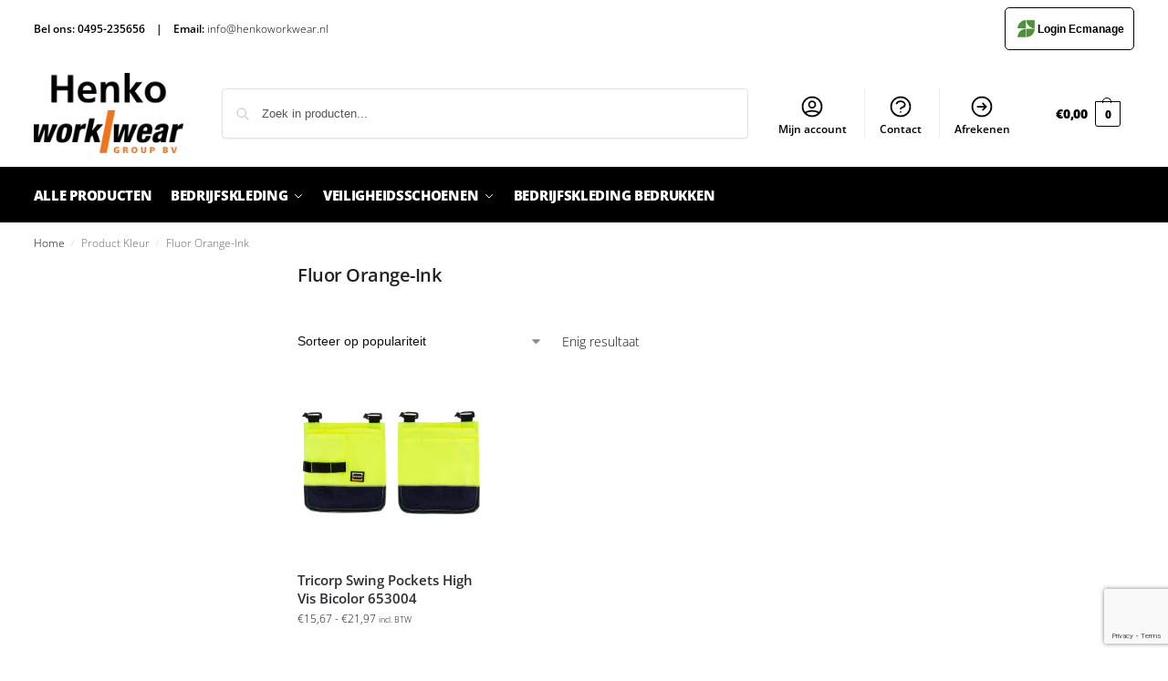

--- FILE ---
content_type: text/html; charset=utf-8
request_url: https://www.google.com/recaptcha/api2/anchor?ar=1&k=6LezNhAhAAAAAK8bEhrQXi_kpKNOODDPz8z1vMIv&co=aHR0cHM6Ly9oZW5rb3dvcmt3ZWFyLm5sOjQ0Mw..&hl=en&v=PoyoqOPhxBO7pBk68S4YbpHZ&size=invisible&anchor-ms=20000&execute-ms=30000&cb=6881hwzhfmvs
body_size: 48724
content:
<!DOCTYPE HTML><html dir="ltr" lang="en"><head><meta http-equiv="Content-Type" content="text/html; charset=UTF-8">
<meta http-equiv="X-UA-Compatible" content="IE=edge">
<title>reCAPTCHA</title>
<style type="text/css">
/* cyrillic-ext */
@font-face {
  font-family: 'Roboto';
  font-style: normal;
  font-weight: 400;
  font-stretch: 100%;
  src: url(//fonts.gstatic.com/s/roboto/v48/KFO7CnqEu92Fr1ME7kSn66aGLdTylUAMa3GUBHMdazTgWw.woff2) format('woff2');
  unicode-range: U+0460-052F, U+1C80-1C8A, U+20B4, U+2DE0-2DFF, U+A640-A69F, U+FE2E-FE2F;
}
/* cyrillic */
@font-face {
  font-family: 'Roboto';
  font-style: normal;
  font-weight: 400;
  font-stretch: 100%;
  src: url(//fonts.gstatic.com/s/roboto/v48/KFO7CnqEu92Fr1ME7kSn66aGLdTylUAMa3iUBHMdazTgWw.woff2) format('woff2');
  unicode-range: U+0301, U+0400-045F, U+0490-0491, U+04B0-04B1, U+2116;
}
/* greek-ext */
@font-face {
  font-family: 'Roboto';
  font-style: normal;
  font-weight: 400;
  font-stretch: 100%;
  src: url(//fonts.gstatic.com/s/roboto/v48/KFO7CnqEu92Fr1ME7kSn66aGLdTylUAMa3CUBHMdazTgWw.woff2) format('woff2');
  unicode-range: U+1F00-1FFF;
}
/* greek */
@font-face {
  font-family: 'Roboto';
  font-style: normal;
  font-weight: 400;
  font-stretch: 100%;
  src: url(//fonts.gstatic.com/s/roboto/v48/KFO7CnqEu92Fr1ME7kSn66aGLdTylUAMa3-UBHMdazTgWw.woff2) format('woff2');
  unicode-range: U+0370-0377, U+037A-037F, U+0384-038A, U+038C, U+038E-03A1, U+03A3-03FF;
}
/* math */
@font-face {
  font-family: 'Roboto';
  font-style: normal;
  font-weight: 400;
  font-stretch: 100%;
  src: url(//fonts.gstatic.com/s/roboto/v48/KFO7CnqEu92Fr1ME7kSn66aGLdTylUAMawCUBHMdazTgWw.woff2) format('woff2');
  unicode-range: U+0302-0303, U+0305, U+0307-0308, U+0310, U+0312, U+0315, U+031A, U+0326-0327, U+032C, U+032F-0330, U+0332-0333, U+0338, U+033A, U+0346, U+034D, U+0391-03A1, U+03A3-03A9, U+03B1-03C9, U+03D1, U+03D5-03D6, U+03F0-03F1, U+03F4-03F5, U+2016-2017, U+2034-2038, U+203C, U+2040, U+2043, U+2047, U+2050, U+2057, U+205F, U+2070-2071, U+2074-208E, U+2090-209C, U+20D0-20DC, U+20E1, U+20E5-20EF, U+2100-2112, U+2114-2115, U+2117-2121, U+2123-214F, U+2190, U+2192, U+2194-21AE, U+21B0-21E5, U+21F1-21F2, U+21F4-2211, U+2213-2214, U+2216-22FF, U+2308-230B, U+2310, U+2319, U+231C-2321, U+2336-237A, U+237C, U+2395, U+239B-23B7, U+23D0, U+23DC-23E1, U+2474-2475, U+25AF, U+25B3, U+25B7, U+25BD, U+25C1, U+25CA, U+25CC, U+25FB, U+266D-266F, U+27C0-27FF, U+2900-2AFF, U+2B0E-2B11, U+2B30-2B4C, U+2BFE, U+3030, U+FF5B, U+FF5D, U+1D400-1D7FF, U+1EE00-1EEFF;
}
/* symbols */
@font-face {
  font-family: 'Roboto';
  font-style: normal;
  font-weight: 400;
  font-stretch: 100%;
  src: url(//fonts.gstatic.com/s/roboto/v48/KFO7CnqEu92Fr1ME7kSn66aGLdTylUAMaxKUBHMdazTgWw.woff2) format('woff2');
  unicode-range: U+0001-000C, U+000E-001F, U+007F-009F, U+20DD-20E0, U+20E2-20E4, U+2150-218F, U+2190, U+2192, U+2194-2199, U+21AF, U+21E6-21F0, U+21F3, U+2218-2219, U+2299, U+22C4-22C6, U+2300-243F, U+2440-244A, U+2460-24FF, U+25A0-27BF, U+2800-28FF, U+2921-2922, U+2981, U+29BF, U+29EB, U+2B00-2BFF, U+4DC0-4DFF, U+FFF9-FFFB, U+10140-1018E, U+10190-1019C, U+101A0, U+101D0-101FD, U+102E0-102FB, U+10E60-10E7E, U+1D2C0-1D2D3, U+1D2E0-1D37F, U+1F000-1F0FF, U+1F100-1F1AD, U+1F1E6-1F1FF, U+1F30D-1F30F, U+1F315, U+1F31C, U+1F31E, U+1F320-1F32C, U+1F336, U+1F378, U+1F37D, U+1F382, U+1F393-1F39F, U+1F3A7-1F3A8, U+1F3AC-1F3AF, U+1F3C2, U+1F3C4-1F3C6, U+1F3CA-1F3CE, U+1F3D4-1F3E0, U+1F3ED, U+1F3F1-1F3F3, U+1F3F5-1F3F7, U+1F408, U+1F415, U+1F41F, U+1F426, U+1F43F, U+1F441-1F442, U+1F444, U+1F446-1F449, U+1F44C-1F44E, U+1F453, U+1F46A, U+1F47D, U+1F4A3, U+1F4B0, U+1F4B3, U+1F4B9, U+1F4BB, U+1F4BF, U+1F4C8-1F4CB, U+1F4D6, U+1F4DA, U+1F4DF, U+1F4E3-1F4E6, U+1F4EA-1F4ED, U+1F4F7, U+1F4F9-1F4FB, U+1F4FD-1F4FE, U+1F503, U+1F507-1F50B, U+1F50D, U+1F512-1F513, U+1F53E-1F54A, U+1F54F-1F5FA, U+1F610, U+1F650-1F67F, U+1F687, U+1F68D, U+1F691, U+1F694, U+1F698, U+1F6AD, U+1F6B2, U+1F6B9-1F6BA, U+1F6BC, U+1F6C6-1F6CF, U+1F6D3-1F6D7, U+1F6E0-1F6EA, U+1F6F0-1F6F3, U+1F6F7-1F6FC, U+1F700-1F7FF, U+1F800-1F80B, U+1F810-1F847, U+1F850-1F859, U+1F860-1F887, U+1F890-1F8AD, U+1F8B0-1F8BB, U+1F8C0-1F8C1, U+1F900-1F90B, U+1F93B, U+1F946, U+1F984, U+1F996, U+1F9E9, U+1FA00-1FA6F, U+1FA70-1FA7C, U+1FA80-1FA89, U+1FA8F-1FAC6, U+1FACE-1FADC, U+1FADF-1FAE9, U+1FAF0-1FAF8, U+1FB00-1FBFF;
}
/* vietnamese */
@font-face {
  font-family: 'Roboto';
  font-style: normal;
  font-weight: 400;
  font-stretch: 100%;
  src: url(//fonts.gstatic.com/s/roboto/v48/KFO7CnqEu92Fr1ME7kSn66aGLdTylUAMa3OUBHMdazTgWw.woff2) format('woff2');
  unicode-range: U+0102-0103, U+0110-0111, U+0128-0129, U+0168-0169, U+01A0-01A1, U+01AF-01B0, U+0300-0301, U+0303-0304, U+0308-0309, U+0323, U+0329, U+1EA0-1EF9, U+20AB;
}
/* latin-ext */
@font-face {
  font-family: 'Roboto';
  font-style: normal;
  font-weight: 400;
  font-stretch: 100%;
  src: url(//fonts.gstatic.com/s/roboto/v48/KFO7CnqEu92Fr1ME7kSn66aGLdTylUAMa3KUBHMdazTgWw.woff2) format('woff2');
  unicode-range: U+0100-02BA, U+02BD-02C5, U+02C7-02CC, U+02CE-02D7, U+02DD-02FF, U+0304, U+0308, U+0329, U+1D00-1DBF, U+1E00-1E9F, U+1EF2-1EFF, U+2020, U+20A0-20AB, U+20AD-20C0, U+2113, U+2C60-2C7F, U+A720-A7FF;
}
/* latin */
@font-face {
  font-family: 'Roboto';
  font-style: normal;
  font-weight: 400;
  font-stretch: 100%;
  src: url(//fonts.gstatic.com/s/roboto/v48/KFO7CnqEu92Fr1ME7kSn66aGLdTylUAMa3yUBHMdazQ.woff2) format('woff2');
  unicode-range: U+0000-00FF, U+0131, U+0152-0153, U+02BB-02BC, U+02C6, U+02DA, U+02DC, U+0304, U+0308, U+0329, U+2000-206F, U+20AC, U+2122, U+2191, U+2193, U+2212, U+2215, U+FEFF, U+FFFD;
}
/* cyrillic-ext */
@font-face {
  font-family: 'Roboto';
  font-style: normal;
  font-weight: 500;
  font-stretch: 100%;
  src: url(//fonts.gstatic.com/s/roboto/v48/KFO7CnqEu92Fr1ME7kSn66aGLdTylUAMa3GUBHMdazTgWw.woff2) format('woff2');
  unicode-range: U+0460-052F, U+1C80-1C8A, U+20B4, U+2DE0-2DFF, U+A640-A69F, U+FE2E-FE2F;
}
/* cyrillic */
@font-face {
  font-family: 'Roboto';
  font-style: normal;
  font-weight: 500;
  font-stretch: 100%;
  src: url(//fonts.gstatic.com/s/roboto/v48/KFO7CnqEu92Fr1ME7kSn66aGLdTylUAMa3iUBHMdazTgWw.woff2) format('woff2');
  unicode-range: U+0301, U+0400-045F, U+0490-0491, U+04B0-04B1, U+2116;
}
/* greek-ext */
@font-face {
  font-family: 'Roboto';
  font-style: normal;
  font-weight: 500;
  font-stretch: 100%;
  src: url(//fonts.gstatic.com/s/roboto/v48/KFO7CnqEu92Fr1ME7kSn66aGLdTylUAMa3CUBHMdazTgWw.woff2) format('woff2');
  unicode-range: U+1F00-1FFF;
}
/* greek */
@font-face {
  font-family: 'Roboto';
  font-style: normal;
  font-weight: 500;
  font-stretch: 100%;
  src: url(//fonts.gstatic.com/s/roboto/v48/KFO7CnqEu92Fr1ME7kSn66aGLdTylUAMa3-UBHMdazTgWw.woff2) format('woff2');
  unicode-range: U+0370-0377, U+037A-037F, U+0384-038A, U+038C, U+038E-03A1, U+03A3-03FF;
}
/* math */
@font-face {
  font-family: 'Roboto';
  font-style: normal;
  font-weight: 500;
  font-stretch: 100%;
  src: url(//fonts.gstatic.com/s/roboto/v48/KFO7CnqEu92Fr1ME7kSn66aGLdTylUAMawCUBHMdazTgWw.woff2) format('woff2');
  unicode-range: U+0302-0303, U+0305, U+0307-0308, U+0310, U+0312, U+0315, U+031A, U+0326-0327, U+032C, U+032F-0330, U+0332-0333, U+0338, U+033A, U+0346, U+034D, U+0391-03A1, U+03A3-03A9, U+03B1-03C9, U+03D1, U+03D5-03D6, U+03F0-03F1, U+03F4-03F5, U+2016-2017, U+2034-2038, U+203C, U+2040, U+2043, U+2047, U+2050, U+2057, U+205F, U+2070-2071, U+2074-208E, U+2090-209C, U+20D0-20DC, U+20E1, U+20E5-20EF, U+2100-2112, U+2114-2115, U+2117-2121, U+2123-214F, U+2190, U+2192, U+2194-21AE, U+21B0-21E5, U+21F1-21F2, U+21F4-2211, U+2213-2214, U+2216-22FF, U+2308-230B, U+2310, U+2319, U+231C-2321, U+2336-237A, U+237C, U+2395, U+239B-23B7, U+23D0, U+23DC-23E1, U+2474-2475, U+25AF, U+25B3, U+25B7, U+25BD, U+25C1, U+25CA, U+25CC, U+25FB, U+266D-266F, U+27C0-27FF, U+2900-2AFF, U+2B0E-2B11, U+2B30-2B4C, U+2BFE, U+3030, U+FF5B, U+FF5D, U+1D400-1D7FF, U+1EE00-1EEFF;
}
/* symbols */
@font-face {
  font-family: 'Roboto';
  font-style: normal;
  font-weight: 500;
  font-stretch: 100%;
  src: url(//fonts.gstatic.com/s/roboto/v48/KFO7CnqEu92Fr1ME7kSn66aGLdTylUAMaxKUBHMdazTgWw.woff2) format('woff2');
  unicode-range: U+0001-000C, U+000E-001F, U+007F-009F, U+20DD-20E0, U+20E2-20E4, U+2150-218F, U+2190, U+2192, U+2194-2199, U+21AF, U+21E6-21F0, U+21F3, U+2218-2219, U+2299, U+22C4-22C6, U+2300-243F, U+2440-244A, U+2460-24FF, U+25A0-27BF, U+2800-28FF, U+2921-2922, U+2981, U+29BF, U+29EB, U+2B00-2BFF, U+4DC0-4DFF, U+FFF9-FFFB, U+10140-1018E, U+10190-1019C, U+101A0, U+101D0-101FD, U+102E0-102FB, U+10E60-10E7E, U+1D2C0-1D2D3, U+1D2E0-1D37F, U+1F000-1F0FF, U+1F100-1F1AD, U+1F1E6-1F1FF, U+1F30D-1F30F, U+1F315, U+1F31C, U+1F31E, U+1F320-1F32C, U+1F336, U+1F378, U+1F37D, U+1F382, U+1F393-1F39F, U+1F3A7-1F3A8, U+1F3AC-1F3AF, U+1F3C2, U+1F3C4-1F3C6, U+1F3CA-1F3CE, U+1F3D4-1F3E0, U+1F3ED, U+1F3F1-1F3F3, U+1F3F5-1F3F7, U+1F408, U+1F415, U+1F41F, U+1F426, U+1F43F, U+1F441-1F442, U+1F444, U+1F446-1F449, U+1F44C-1F44E, U+1F453, U+1F46A, U+1F47D, U+1F4A3, U+1F4B0, U+1F4B3, U+1F4B9, U+1F4BB, U+1F4BF, U+1F4C8-1F4CB, U+1F4D6, U+1F4DA, U+1F4DF, U+1F4E3-1F4E6, U+1F4EA-1F4ED, U+1F4F7, U+1F4F9-1F4FB, U+1F4FD-1F4FE, U+1F503, U+1F507-1F50B, U+1F50D, U+1F512-1F513, U+1F53E-1F54A, U+1F54F-1F5FA, U+1F610, U+1F650-1F67F, U+1F687, U+1F68D, U+1F691, U+1F694, U+1F698, U+1F6AD, U+1F6B2, U+1F6B9-1F6BA, U+1F6BC, U+1F6C6-1F6CF, U+1F6D3-1F6D7, U+1F6E0-1F6EA, U+1F6F0-1F6F3, U+1F6F7-1F6FC, U+1F700-1F7FF, U+1F800-1F80B, U+1F810-1F847, U+1F850-1F859, U+1F860-1F887, U+1F890-1F8AD, U+1F8B0-1F8BB, U+1F8C0-1F8C1, U+1F900-1F90B, U+1F93B, U+1F946, U+1F984, U+1F996, U+1F9E9, U+1FA00-1FA6F, U+1FA70-1FA7C, U+1FA80-1FA89, U+1FA8F-1FAC6, U+1FACE-1FADC, U+1FADF-1FAE9, U+1FAF0-1FAF8, U+1FB00-1FBFF;
}
/* vietnamese */
@font-face {
  font-family: 'Roboto';
  font-style: normal;
  font-weight: 500;
  font-stretch: 100%;
  src: url(//fonts.gstatic.com/s/roboto/v48/KFO7CnqEu92Fr1ME7kSn66aGLdTylUAMa3OUBHMdazTgWw.woff2) format('woff2');
  unicode-range: U+0102-0103, U+0110-0111, U+0128-0129, U+0168-0169, U+01A0-01A1, U+01AF-01B0, U+0300-0301, U+0303-0304, U+0308-0309, U+0323, U+0329, U+1EA0-1EF9, U+20AB;
}
/* latin-ext */
@font-face {
  font-family: 'Roboto';
  font-style: normal;
  font-weight: 500;
  font-stretch: 100%;
  src: url(//fonts.gstatic.com/s/roboto/v48/KFO7CnqEu92Fr1ME7kSn66aGLdTylUAMa3KUBHMdazTgWw.woff2) format('woff2');
  unicode-range: U+0100-02BA, U+02BD-02C5, U+02C7-02CC, U+02CE-02D7, U+02DD-02FF, U+0304, U+0308, U+0329, U+1D00-1DBF, U+1E00-1E9F, U+1EF2-1EFF, U+2020, U+20A0-20AB, U+20AD-20C0, U+2113, U+2C60-2C7F, U+A720-A7FF;
}
/* latin */
@font-face {
  font-family: 'Roboto';
  font-style: normal;
  font-weight: 500;
  font-stretch: 100%;
  src: url(//fonts.gstatic.com/s/roboto/v48/KFO7CnqEu92Fr1ME7kSn66aGLdTylUAMa3yUBHMdazQ.woff2) format('woff2');
  unicode-range: U+0000-00FF, U+0131, U+0152-0153, U+02BB-02BC, U+02C6, U+02DA, U+02DC, U+0304, U+0308, U+0329, U+2000-206F, U+20AC, U+2122, U+2191, U+2193, U+2212, U+2215, U+FEFF, U+FFFD;
}
/* cyrillic-ext */
@font-face {
  font-family: 'Roboto';
  font-style: normal;
  font-weight: 900;
  font-stretch: 100%;
  src: url(//fonts.gstatic.com/s/roboto/v48/KFO7CnqEu92Fr1ME7kSn66aGLdTylUAMa3GUBHMdazTgWw.woff2) format('woff2');
  unicode-range: U+0460-052F, U+1C80-1C8A, U+20B4, U+2DE0-2DFF, U+A640-A69F, U+FE2E-FE2F;
}
/* cyrillic */
@font-face {
  font-family: 'Roboto';
  font-style: normal;
  font-weight: 900;
  font-stretch: 100%;
  src: url(//fonts.gstatic.com/s/roboto/v48/KFO7CnqEu92Fr1ME7kSn66aGLdTylUAMa3iUBHMdazTgWw.woff2) format('woff2');
  unicode-range: U+0301, U+0400-045F, U+0490-0491, U+04B0-04B1, U+2116;
}
/* greek-ext */
@font-face {
  font-family: 'Roboto';
  font-style: normal;
  font-weight: 900;
  font-stretch: 100%;
  src: url(//fonts.gstatic.com/s/roboto/v48/KFO7CnqEu92Fr1ME7kSn66aGLdTylUAMa3CUBHMdazTgWw.woff2) format('woff2');
  unicode-range: U+1F00-1FFF;
}
/* greek */
@font-face {
  font-family: 'Roboto';
  font-style: normal;
  font-weight: 900;
  font-stretch: 100%;
  src: url(//fonts.gstatic.com/s/roboto/v48/KFO7CnqEu92Fr1ME7kSn66aGLdTylUAMa3-UBHMdazTgWw.woff2) format('woff2');
  unicode-range: U+0370-0377, U+037A-037F, U+0384-038A, U+038C, U+038E-03A1, U+03A3-03FF;
}
/* math */
@font-face {
  font-family: 'Roboto';
  font-style: normal;
  font-weight: 900;
  font-stretch: 100%;
  src: url(//fonts.gstatic.com/s/roboto/v48/KFO7CnqEu92Fr1ME7kSn66aGLdTylUAMawCUBHMdazTgWw.woff2) format('woff2');
  unicode-range: U+0302-0303, U+0305, U+0307-0308, U+0310, U+0312, U+0315, U+031A, U+0326-0327, U+032C, U+032F-0330, U+0332-0333, U+0338, U+033A, U+0346, U+034D, U+0391-03A1, U+03A3-03A9, U+03B1-03C9, U+03D1, U+03D5-03D6, U+03F0-03F1, U+03F4-03F5, U+2016-2017, U+2034-2038, U+203C, U+2040, U+2043, U+2047, U+2050, U+2057, U+205F, U+2070-2071, U+2074-208E, U+2090-209C, U+20D0-20DC, U+20E1, U+20E5-20EF, U+2100-2112, U+2114-2115, U+2117-2121, U+2123-214F, U+2190, U+2192, U+2194-21AE, U+21B0-21E5, U+21F1-21F2, U+21F4-2211, U+2213-2214, U+2216-22FF, U+2308-230B, U+2310, U+2319, U+231C-2321, U+2336-237A, U+237C, U+2395, U+239B-23B7, U+23D0, U+23DC-23E1, U+2474-2475, U+25AF, U+25B3, U+25B7, U+25BD, U+25C1, U+25CA, U+25CC, U+25FB, U+266D-266F, U+27C0-27FF, U+2900-2AFF, U+2B0E-2B11, U+2B30-2B4C, U+2BFE, U+3030, U+FF5B, U+FF5D, U+1D400-1D7FF, U+1EE00-1EEFF;
}
/* symbols */
@font-face {
  font-family: 'Roboto';
  font-style: normal;
  font-weight: 900;
  font-stretch: 100%;
  src: url(//fonts.gstatic.com/s/roboto/v48/KFO7CnqEu92Fr1ME7kSn66aGLdTylUAMaxKUBHMdazTgWw.woff2) format('woff2');
  unicode-range: U+0001-000C, U+000E-001F, U+007F-009F, U+20DD-20E0, U+20E2-20E4, U+2150-218F, U+2190, U+2192, U+2194-2199, U+21AF, U+21E6-21F0, U+21F3, U+2218-2219, U+2299, U+22C4-22C6, U+2300-243F, U+2440-244A, U+2460-24FF, U+25A0-27BF, U+2800-28FF, U+2921-2922, U+2981, U+29BF, U+29EB, U+2B00-2BFF, U+4DC0-4DFF, U+FFF9-FFFB, U+10140-1018E, U+10190-1019C, U+101A0, U+101D0-101FD, U+102E0-102FB, U+10E60-10E7E, U+1D2C0-1D2D3, U+1D2E0-1D37F, U+1F000-1F0FF, U+1F100-1F1AD, U+1F1E6-1F1FF, U+1F30D-1F30F, U+1F315, U+1F31C, U+1F31E, U+1F320-1F32C, U+1F336, U+1F378, U+1F37D, U+1F382, U+1F393-1F39F, U+1F3A7-1F3A8, U+1F3AC-1F3AF, U+1F3C2, U+1F3C4-1F3C6, U+1F3CA-1F3CE, U+1F3D4-1F3E0, U+1F3ED, U+1F3F1-1F3F3, U+1F3F5-1F3F7, U+1F408, U+1F415, U+1F41F, U+1F426, U+1F43F, U+1F441-1F442, U+1F444, U+1F446-1F449, U+1F44C-1F44E, U+1F453, U+1F46A, U+1F47D, U+1F4A3, U+1F4B0, U+1F4B3, U+1F4B9, U+1F4BB, U+1F4BF, U+1F4C8-1F4CB, U+1F4D6, U+1F4DA, U+1F4DF, U+1F4E3-1F4E6, U+1F4EA-1F4ED, U+1F4F7, U+1F4F9-1F4FB, U+1F4FD-1F4FE, U+1F503, U+1F507-1F50B, U+1F50D, U+1F512-1F513, U+1F53E-1F54A, U+1F54F-1F5FA, U+1F610, U+1F650-1F67F, U+1F687, U+1F68D, U+1F691, U+1F694, U+1F698, U+1F6AD, U+1F6B2, U+1F6B9-1F6BA, U+1F6BC, U+1F6C6-1F6CF, U+1F6D3-1F6D7, U+1F6E0-1F6EA, U+1F6F0-1F6F3, U+1F6F7-1F6FC, U+1F700-1F7FF, U+1F800-1F80B, U+1F810-1F847, U+1F850-1F859, U+1F860-1F887, U+1F890-1F8AD, U+1F8B0-1F8BB, U+1F8C0-1F8C1, U+1F900-1F90B, U+1F93B, U+1F946, U+1F984, U+1F996, U+1F9E9, U+1FA00-1FA6F, U+1FA70-1FA7C, U+1FA80-1FA89, U+1FA8F-1FAC6, U+1FACE-1FADC, U+1FADF-1FAE9, U+1FAF0-1FAF8, U+1FB00-1FBFF;
}
/* vietnamese */
@font-face {
  font-family: 'Roboto';
  font-style: normal;
  font-weight: 900;
  font-stretch: 100%;
  src: url(//fonts.gstatic.com/s/roboto/v48/KFO7CnqEu92Fr1ME7kSn66aGLdTylUAMa3OUBHMdazTgWw.woff2) format('woff2');
  unicode-range: U+0102-0103, U+0110-0111, U+0128-0129, U+0168-0169, U+01A0-01A1, U+01AF-01B0, U+0300-0301, U+0303-0304, U+0308-0309, U+0323, U+0329, U+1EA0-1EF9, U+20AB;
}
/* latin-ext */
@font-face {
  font-family: 'Roboto';
  font-style: normal;
  font-weight: 900;
  font-stretch: 100%;
  src: url(//fonts.gstatic.com/s/roboto/v48/KFO7CnqEu92Fr1ME7kSn66aGLdTylUAMa3KUBHMdazTgWw.woff2) format('woff2');
  unicode-range: U+0100-02BA, U+02BD-02C5, U+02C7-02CC, U+02CE-02D7, U+02DD-02FF, U+0304, U+0308, U+0329, U+1D00-1DBF, U+1E00-1E9F, U+1EF2-1EFF, U+2020, U+20A0-20AB, U+20AD-20C0, U+2113, U+2C60-2C7F, U+A720-A7FF;
}
/* latin */
@font-face {
  font-family: 'Roboto';
  font-style: normal;
  font-weight: 900;
  font-stretch: 100%;
  src: url(//fonts.gstatic.com/s/roboto/v48/KFO7CnqEu92Fr1ME7kSn66aGLdTylUAMa3yUBHMdazQ.woff2) format('woff2');
  unicode-range: U+0000-00FF, U+0131, U+0152-0153, U+02BB-02BC, U+02C6, U+02DA, U+02DC, U+0304, U+0308, U+0329, U+2000-206F, U+20AC, U+2122, U+2191, U+2193, U+2212, U+2215, U+FEFF, U+FFFD;
}

</style>
<link rel="stylesheet" type="text/css" href="https://www.gstatic.com/recaptcha/releases/PoyoqOPhxBO7pBk68S4YbpHZ/styles__ltr.css">
<script nonce="V5NUefpbjtYYbTBp92oypQ" type="text/javascript">window['__recaptcha_api'] = 'https://www.google.com/recaptcha/api2/';</script>
<script type="text/javascript" src="https://www.gstatic.com/recaptcha/releases/PoyoqOPhxBO7pBk68S4YbpHZ/recaptcha__en.js" nonce="V5NUefpbjtYYbTBp92oypQ">
      
    </script></head>
<body><div id="rc-anchor-alert" class="rc-anchor-alert"></div>
<input type="hidden" id="recaptcha-token" value="[base64]">
<script type="text/javascript" nonce="V5NUefpbjtYYbTBp92oypQ">
      recaptcha.anchor.Main.init("[\x22ainput\x22,[\x22bgdata\x22,\x22\x22,\[base64]/[base64]/[base64]/[base64]/[base64]/UltsKytdPUU6KEU8MjA0OD9SW2wrK109RT4+NnwxOTI6KChFJjY0NTEyKT09NTUyOTYmJk0rMTxjLmxlbmd0aCYmKGMuY2hhckNvZGVBdChNKzEpJjY0NTEyKT09NTYzMjA/[base64]/[base64]/[base64]/[base64]/[base64]/[base64]/[base64]\x22,\[base64]\\u003d\\u003d\x22,\x22HC53wpo9TsKFbMKnKQDDj3XDrMKULsOhUMOvWsKKXGFCw5Eowpsvw61xYsOBw5DCjV3DlsO0w43Cj8Kyw4nCv8Kcw6XClcOuw6/[base64]/ChADCrcO7McKgcUw/JXnCoMOIPU7DqMO+w7HDrcORHTIXwoPDlQDDosKYw65pw7keFsKfN8KQcMK6MxPDgk3Ct8OkJE5sw7lpwqtRwrHDulsJcFc/EsO1w7FNWwXCncKQYMKSB8Kfw65rw7PDvBbClFnChRzDjsKVLcK9LWprPBhadcKnPMOgEcOBE3QRw7PCgm/DqcOpZsKVwpnCmcOHwqpsesKYwp3CsxXCqsKRwq3CjyFrwptUw6bCvsKxw47ClH3DmxUmwqvCrcK6w7YcwpXDuwkOwrDCrnJZNsOcMsO3w4ddw412w57ClsOEAAlhw6JPw73Cm1rDgFvDo0/Dg2wfw5diYsKvT3/DjCocZXIHV8KUwpLCoyp1w4/Dg8Olw4zDhGZZJVU4w4jDskjDpEs/CiBrXsKXwqMgasOkw4TDihsGEMOOwqvCo8KcV8OPCcOrwoZaZ8OWAwg6QsOGw6XCicKBwoV7w5UpQW7CtSzDi8KQw6bDk8O/[base64]/DjMKgw7TClcKKf8ONwqQqbjIUUyLCnSLCgsOqGcK7b2zCvVZJfMKKwqh3w6ZawrTCoMOnwq/CusKCDcOiYAnDt8O3wr3Cu1dAwo8oRsKRw5JPUMOEIU7Dum3CvDYJLcKraXLDmMKgwqrCrxbDvzrCq8KgRXFJwp/CjjzCi2TCkCB4FcKgWMO6AGrDp8KIwqHDjsK6cSvCtXU6DsOxC8OFwrJWw6zCk8OkIsKjw6TCmC3Cog/Cqn8RXsKGVTMmw7bCsRxGdsOCwqbChUHDmTwcwqVOwr0zLk/CtkDDlHXDvgfDqVzDkTHCocOwwpIdw6Vew4bCgkN+wr1XwobCjmHCq8KQw4DDhsOhRMOIwr1tOSVuwrrCs8Oiw4E5w7LCmMKPERLDsBDDo3vChsOlZ8OPw6J1w7hQwrsqw6gtw744w4fDkcKtdcOQwr3DrcKGYsKccsKPasKwGsO/w6PCp1BJw4wYwqcuwrnDnHTDmUvCsDHDhm7DmSbChjIuRW43woHCrQvDlsKGNDNYPRvDh8K7ahvDhwPDhx7DpsKdw6HDj8KRE3vDkQsKwoUEw5R3wrNYwqBBa8KeD1pFOH7Cj8KIw4pBw78CB8O5wpodw6DDqHPCgcKzR8Kqw4/[base64]/VsKrwq7DkcKyBmA7dsK7w4Nnw7LCrFMBwpDDgMOGwoPCnMKQwq7Ch8KpDsK+wpR4w4kVwpVow4XClig4w6fCiz/[base64]/Dhh9iwrPDhFlQK3oywqoPwpHDo8Kww6x1w6lgR8KPVncYfhVkWSrChcKvwqNMwq4Zw6/Cg8K1OcKAacKIIWTCuVzDnsOreAUOE2JJw6lkAnzDtsOdXMK9wo/DhFrCtcKnwobDjsKBwrDDiyTCi8KAU0/DocKlwo7DrMKyw5rCvMO2fCPChnHDrMOkw6DClMOba8ODw5/CsWY/[base64]/DvFfCpcOTw4oEOsKvBsO+w7FeIsOfEcOjw6nCrX/CvsOww6QjQ8OqVxc/KsOzwrvCnMOhw4vDgmF9w4xewrnCpk0rMB1fw4fCpSPDmA0ZQRI/HjFQw5PDlRldDjpVdsO4w58hw6LDlMOPQ8O/[base64]/ClsKOEg1/w6vDoh/ClcONNcK9w6A3woJAw6ULfsKiQMKiw6/Cr8K3GAoqw4/DjsKIwqUZdcODw43CqS/CvsOfw5wqw4TDgsKQwo3CpcO4w6jDjcKSw4ldw6jDrMK8SzkeX8OkwojDisOtwok6ODpsw7t5Rx3CrC/DosONwozCrcK2dcKJc1DDgy4Xw4kAwrVkwpbCvh/DiMOjJR7DjFvDrMKYwoHDpxTDomXCqMKmwp9YHjbCmFUTwo1Cw79aw5ocFcOUFSUIwqLCicKOw7PDrhHCjDfCr1TCmGDCuClwV8OSGANCPcKiwr/Djy4iw7LCpBHDoMKwJsKgDVXDvMKew5nCkynDozM5w7HCtQEATVJ9wr5XFcO7QsK6w6nCuWfCg23CvcKuVsKlJlpRS0BSw6/DuMK5w6/[base64]/Cj8KaeGJfwqMDw4NawqAUw6nDksKeScOpw5VMJhbCokBYw74ZUkA3wrtzwqbDiMOrwqvCksKVw6Isw4NGAnDDjsK0wqXDjnvCssOFZMKsw6XCu8KnCsKkT8ObDw/DgcKyFmzDncKwT8O5MznCt8OhdsODw5hOfsKDw7nDtU52wrUYbzYYwq3Dj2PDksKZwoLDh8KTTQtaw5LDrcOtwpLCjHvDqy9/[base64]/cnY4XC8xKBjCmsOdPMOGw5dJMMKYw7hFXVLDrCPDqVLCgGPCv8OGVRDDsMOuQ8KPw60CZ8K3ZD3CmMKMEA8dWcOyET0zw4x4RsODdy/DpcKpwqHDgys2BcOOX0g7wqw5wqzCgcOmBMO7AsOrw70HworDgsKewrjDiDsLXMO9wrhPw6LDmXFxwp7DjSzCn8OYw50Awr3CgSnDhzpiw4FFTsKvw7bCiEPDjsO5wqvDtsODw5AiC8OEw5RlMsK7XMKLdMKEwq/[base64]/wpMfMkPCvznDuE93EcOKw4TCtzXDtMOBGHRuwqFNJn1iw4zDl8Okw7wBw4MJwrlrwqPDtVE9cE/CgGUJd8OXO8Kswr/DhhfDgzDCqQp8U8KQwo9cJBjCnsO2wrLChhTCl8O8wo3DsX99CgDDskHDvsKDwpkpw4nCt1Qyw6/DvEw0w43Dmks0bMOLbsKNG8Kww457w7bDhsORHmTDpzzDijzCs2fDs0/DgmnDoinChMKrBMK8O8KbHsKgRX/[base64]/Dk2oYwoTDpFlUwpzDpl1gUiXDtlTDsMKkw7/Ds8OXwoYdNwVvwrLCkcKhXsKFw7tHwrfCrcOPwqfDssKwMMOZw6HClF4Gw5YARzA+w6IcQMOXXBhMw7wtwpDCt1Y7w5zCqcOSBCMCaB7CkgHCjcOKw7HCt8KJwqBGR2wRwpXDpgHDnMK7Y3RvwovCv8K7w6VADGYMw4TDpQTCmMK2wr1/WcK5YMK8wrDDiVrDscObw5cawrliGMO4w7lPb8KHw5nDrMOnwqfCqRnDkMKUwrwSwohnwop2K8OlwokpwoPClDslMkDDr8KDw5MqW2YGwoDDgk/Dh8KHw4l3w5zDiW3Diwd5SlHDu0jDv2x2D0DDiHLCrcKfwoDCisKAw6IVTsOFWsOhw6/[base64]/wrEEwps9T1N0wqNvwp0Wwr3CtEkQw7jCj8Ojw7plc8OMeMOswoA6w4fCljrDjsOnw7jDqMKNwooMJcOGwrgNNMOww7HDncOOwrQYbcKbwoNswqbCnQHCj8Kzwpl/O8KIdWJkwrPCjMKCB8K5Rnc2fcKqw7xUZsKGVsKgw4UtIxw4YsOLHMK4wrZfNMOtW8OPw41Ywp/[base64]/CmhxdXBjDuDNxw49Xw4TDumA8wpcDDsK5DXIyDMKUw4EPwqIPCTNILsOJw70Nd8KIesKxW8O3WyPCo8K+w6h6w6nDlsOAw4zDtcOSbA7Dn8OzAsKuIMOFKWXDny/DkMO9w5vCvcOZw65Owo7DmsOVw4DClsOBTCVKG8Kpw5x5w5vCvSEnVkrCrm8rc8K9wprDlMOwwo8sVsOGZcOFasKTwr/[base64]/DvcKHw5QQZgEGZ2sSwpdZw5p7w5Biw5RpGHgiMWzChy8bwqpVwothw5jCpcOYwrvDmQDCjcKGOgTCmQ7Do8KbwqBcwqkNHDrCisKKRxpZch9rCDHCmBxQw43CksOfB8OhCsKYTTVyw50bwpzCusKOwrMcSsO8wqVcfMOaw6wbw5QFOzAlw4nCr8OswrbCosKnfsO/[base64]/CtFdKF8OUwpdpR8K/HEPCs08iwoHCqMK9wq7DsMOvw7TDhgLChSHDhMKbw4YhwofDhcOueDQXdsKmw6TCly/Dnz3DiQbCn8KvZxlHG1wwHEBew6AhwpdIwqnCqcKawqVQwo3DumzCjmfDswgqJ8KpCxJzBsKKNMKdwoPDoMKFY0cBw7/[base64]/VCsHcBXCu3gmKsOMXMKwSUAMfGsawrRRwqnCq8K8ZiQfOsKCwqbDpMOoLMO2wrPCnsKDBmbCkEV2w6YyHRROw5h2w6DDi8K9FsK0cAE2T8KjwrBHOAJ4BnvClMOrw54WwpPDpS7DuiE2W0J4wolmwq/[base64]/Ctn7DljrDp8OAwr7DoxDCgsOpwrVJw6DDoFHCtw0vwq4OB8KHK8OGeVXDq8O9wr8SLsKaYhw+asKrwrFiw4jDi1nDrMO9wq8BFVYFw6UYRWBqwrJOYMOeMm/Dp8KPeWvCksK6KsKwIjHCtAfCp8OZw5nClMOQJ35sw4J5wrVlZ3VeIMOcPsK6wq/Cv8OEDTbDsMONw65ewokVwpgGwpvDrMKwPcOew5jCnH/CnVjClMKxPcKZPDMMw5jDuMK7wq3CshV7w4LCqcK2w6oVJcOEM8OOCMOseTRwaMOlw4vCvmUhbMOndGoMcg/CoUvDs8KGOHU8w6PDh3ZUwo9mfA/DpSJ2wrnCvQfCvXwneGZuw47CvAVYTcOzw7ggw4XDvS8nw4zCgxJeZcOXQcK/[base64]/DnsKrJDvCmsKRfDHChCvCuMOyfh7Cij/Di8Kuw4J4McOzYsKyL8KmXyPDvcOWUcK+FMOxXMK2wr3DkMO/XxRzwpnClsOEEkDCr8OHHsKEKcOewp5fwq9kXMK3w4vDmsOOYcOEHTHDg1zCu8Ojwr0+woBew7V2w4HCqgHDkGvCmxnDsjPDhsObY8OWwqfCocOiwojDssOkw5rDlWEfMMOfUXHDlSQfw4TCmDpUw6dMAU3Cnz/Ch2/Do8OtV8OdF8OuB8O0ZzRwHH8fwrNmDMK3w6PCuXAAwoUBw5DDuMK2YsKHw7JOw6vDlxfClWEELxDClm7CmjIiw697w6tYQT/CgcOlw5DDkMKVw5YXw6XDuMORw71dwrcDVsOPKcO5N8KCa8Opw4DDuMOGw4/DksOJIkUdDypjwrrDkcKrD2fCuk1mEcOHOsO+w6TChcOQQcKJZMKsw5XDncOAwqXCjMOTCxcMw5ZYw6pAE8OGFMK7QMOTw4ZcLcKeAU/CkVTDn8KswoFUWUPCuBTDu8KDJMOqd8O6HMOEw5xFHMKPdzY2ZwbDt37Ch8K5w7dlD1nDhSN2Vjk5ZS4af8OCwqHCv8OqFMO3FlIVQRzCjsOMTMOxDsKswqoYf8OcwolkPcKOwro2dycQLTIqLWA2asODPVvCn3rCqSwqw6ICwrrCksO/BxJpw5lGR8K+wqTCjcOEw7bCjMOdw5fDvsO1BsOWwqA9woHCpGjDlsKDKcOwbMO+XCLDu0sfw4VOKcOgwq/CuhZWwosJH8OjSxPCpMOJwp8Uw7LCsmo+wrnDpwZRwp3DpBYnw5oYw51Le2XClMO/esOKw50uwqrChcKTw7TCm3DDosK7cMOew6HDisKBfcO3wqnCrGHDmcOIHl/Dg1QcPsOfwr3CocKHB01nw7hiwpMxQnUhX8KRwrrDosKYwpHCk1XCi8KEw61PI2jCk8K3fcOfwp/CtCAawpbCiMOywqcoNcOqwqJpKsKcfwXCvsO9Zy7Dt0vDkA7DvyDCjsOrwpIDwr/Dg1FoVBJ1w6nDjmrCrAo/GR0YAMOiU8KzK1bCmcOaGDIlIAzDuB/Ci8O1w7gIw43Dm8KZwqpYw6MZw5LCuTrDnMK6VlTCvFfCl0Mww4vClsK+w6JiWcO/w4nChlk0w4/CucKTw4BTw53CqTpaMsOIXCXDtcKXfsOzw4c9w5gdPnnCpcKmOT/Ci0N2wrY8Y8O0wqXDsw/CpsKBwr94w5bDnxsMwp8Lw6zDqUrCnXnDq8KwwrzCrAvDgcK4wqLCqMODwoMow6DDqg58XkZVwp9kUsKMR8KVHcOnwr5bUA/Cg1PCpAPDv8KpNEfDt8KQw7jCrgQmwr/DrMOhEADDh0sXaMOTVhHDgBU0WVcEI8OhLhgKG0bClE/Dr1DDl8K1w5HDj8OiaMO8P1nDlcKNXRVeR8K3wosqGCDCqid4VMOhw7HCrsOIOMOlwqrCqlTDgsOGw54PwrHDiyLDoMO3w6pmw6gEwqfDisOuBcKowpogwovDvEvCsxdEw4/DtTvClhHDvcOBV8O8Q8OZJlo5wqdIwp1zwrTCqA5ASSknwrJjdMK8PGocwrrDpnsCRB/[base64]/[base64]/CqcKCPzzDrBDCjHbCp8OcwrTDgB4eAEdjeDAWJ8OlZsKDwofCjCHDqVg7w4TCvEl9E3vDtz/DlMO4wojClHcfZcOnwp0Mw4QwwpvDm8Kfw7s5SMOlPQcRwrdEw53Cp8KKeyQsHSgzw5lFw6cvw5vCgE7Cj8OKwox+AMOAw5TCtkvCs0jDrMKWXEvDhURmXCrDpcKdWSEQZh/DjMOWVhdFaMO9w7pSF8OEw7HClTPDlkpmw4p9ORlNw4kFQXLDr33DpAHDocONwrfCoS0sAF/CpHk5w6LCmMKbb0oLAgrDhEoOMMKYwpjCgVrChirCo8OZw63Dkh/ClXPCmsOHwqbDncK7TsK5wotVK0wEZjLCkXzDqjVFw4nDmMKRaB58T8KFwq3Cs2vCigJUwqHDu291UsK3I1PDnjXCnMKZP8O4FDTDjcO6eMKcO8O6w5nDpDsuKgzDrkEawqF+wozDqsKKWsK2DMKTK8KMw4vDl8OZwqQmw60Swq7Do2/CkT0Ie0tHw446w7HCrj5HeFk2bAFlwoYMbHdTKcKEwqjDhxHDjR8XOsK/wplyw5xXwpfDqMOKwrkqBlDCssKrJV7CslEtwosJwovCsMKWfcO1w4ZkwqrDq2JwGMObw6jDonvDtCvDocKewolKwrRtGGxDwrvDmsKXw7zCqD9Fw5fDpsKmwqNvdnxGwrjDiSDCuARJw6vDiwLDiARmw7XDnw/[base64]/DocKyQgjCpCE9wo7DpMKLCsKIJVUqw5zDuwMKWyhYw6UuwpheP8ObCcKPRjrDjsOfR3DDkcOOPXHDhsOpOA99IxoDVMK3wpw1MXkqwop/VVrCiFc3FSZIcFIQZGTDhsKCwo/CvMOHSsKiClHCsBTDrMKFYsOiw6DDoDxfJkkdwp7CmMOGDDbDrsOxwqAVYcOEw7pHwoPCkCfCl8OKSCthExAObcKUcnorw7XCqxvDqGzChlnDt8KQw6/DmCtdCAVCwoXDkHAsw5l7wplTAMOeRVvDiMKfScKdwoUObsOgw4fCpcKpXhrCh8KHwoYMw4XCosO9fj8rD8OjwozDpMK5wq8rKFBEKTZjw7fCqcKswqfDusKHf8OUEMOpwoXDr8OAUFBhwrw/w7l3c15qw6fCqhLCnxRob8OUwp17HgsCwoDCksKnSUnDm2MkVR14E8OuZsKMw7jDuMOHw4tDVMOMw7DCkcO3wrQ1cVwwesK3w4dBeMKtQT/CmFzDsnM8W8OBw7DDq34ZY2clwrvDsH4Tw7TDrms9ZFk8NcOXe3BYwq/CgXzCkMKtV8KAw53Dm0l9wrttWnc0XATClsO/[base64]/w4nClglew7EUP8Ktw4IPwqtPw5DCpMKhK8Kxwr9uwrQKRi3DnsKqwrPDuCctwqbDscKAFsOWwqg9wqrDlG/DqMKLw53CpsKDKB3Djj7DhcO3w788wonDvcK7wqh/w6YtAFXDvkTCjnfCo8ORfsKBwqEodzTDt8Ocw6B5HwrDtsKmw47Dsh3DjMOsw7bDgcKMd115dMKyFALClcOJw70SHsK/[base64]/wp7DuyfCuVgJwog3X8OHMjEmw6XDvGXCuT5qfGDCrjJuXMKQMMOVwr7DpkoewoVcW8Khw4bDksK5CcKVw6rDmsKBw596w74/a8OzwrvDpMKgAwlfScOUQsOmP8OTwpZ2Y3d/wosSw5gzfAQ8KSbDlmB/KcKrbndXJkZ8w7UGCMKHw7DCosODLxERw5JJP8O5GsOQwpEoaUTCrU42fcK9IxjDncOpPMOpwqZaI8Knw6PDhSMhw6tUwrg5McK+LTfDmcOfGcKDw6LDlsOgwrhnZU/Cgw7DuBcPw4EVw5LCrcO/fUfDosKwKW/DtcOxf8KMYAvCkQFbw7FKwo3CozkoKsOWMgIhwpoeScK/[base64]/IMOWw7RAw5LDlWNAwqPDhMOvwqJxwq5Uw5jCvAbDiljDpWjDt8KkD8KiVhpowqHDonbCtjEFUFnCrC3CqMO+wo7DosObEXR/[base64]/w6YQKzrDhsOwUhx6LcKVw51/[base64]/DgMOqwqM1LcO5w6tpw7/CqcKzOcOOwohkwo08cnREAjMkwoPCi8KQDsK/w5wKwqPDp8K+O8KQw7bClyrDhAvDlyYSwrcEGsOuwoXDncKHw6rDjDzDinsRBcKZbDlpw4fDssKSW8ODw54pw79mwovDsVbDosOfDcOwDFtQwoRqw6kqEFsywrB9w7jCp10awo9ZYMOuwpPDj8Ocwr5hf8OGYVdQwps3SMKNw73Dr0bCq3o/FFpiwr4Uw6jDvsKfw77CtMK2w6bDiMOQJsORwpPCo2wGGMOPfMK3wrYvw7jDjMONIV7Du8OobTvChcOlTcOLDApfw7/[base64]/Dtg/[base64]/DrDbDhiURA0JrAFzCkyM6FDVnw5BYcsOqWk1bZWjDm3hJwqN/XMO4TMOaUSx6b8OYwoHCpXxjVMOOD8Ola8Ohwroiw7Npw57CulQ8woNrwq3DtAvCssOsKybDtxATw4LCu8Ogw6cYw7xrw7NMKMKIwq1fw7bDqWnDukIZXkJ/wrzCq8O5fsOaUcKMTsOOw4jDtFfDqH3DncKwfFdTWHPDhRJ6FMKDLSZiP8KaP8KqYm09PlFZYcKFw6N7w4p2w4DCnsK5esOFw4Itw6XDo1Fww6BDU8KcwpEBfH0Vw78TDcOIw45GeMKnwqrDrsKbw7UKw7o0wrR7REQJNcOZwrA3HMKAwq/DmMKKw7BsDcKvHCU9wrcmZMKfw4vDsWoNwrXDqXwhwqo0wpfDvMOYwpDCoMOxw7/Dq3BAwoDCsTAJBiTClsKIw6k8Hm1FEFHCpyrClklxwqpUwrjDl30BwrzCgxvDvT/CqsOiZAzDs0DCng07KkjCn8KmRRFTw7PCuAnDty/DoQ5Mw4XDqcOEw7LDuzJ8wrV3TcOUMcOUw57CmsOIC8KoVcOswpLDqcK/G8K1CsOiPsOGw5nCrsKUw4U2wq3DuAw9w717w6Qaw6R6wrHDgAvCui7Dg8ONw6XCuEtIwrbCvcONE1ZNwrPDpVzCuSHDsV/DklcTwq8Awqtawq4NKXljC1wlfcOsHsKAw5pTw6zChWpBECQZw7nCvMOaDsO5RxIfwrrCt8OAwoDCh8O8w5gZw67Ci8KwF8K6w67DtcO5NyJ5w53CrH/DhSXCnVTDpiDCvCvDnkIFej4Dw5Edw4HDnGJqw7rCgsKpwrjCtsOiwrkXw60UFsOAw4FGIQ52w5pmEcOFwpxPw701BXg0w6gGXgvCocOjJidNwoDCoCzDpMK/wpzCp8KywrjDnsKuBcKnRMKUwrQVFDJtFQ/Cu8K/T8OTZMKJI8Kpwr/[base64]/P8OrOz3Dt8OFDsKawoHDsAQVwoPDvMOZOcKsS8Otw73DowR8bSXDvzvCuTtVw60qw5fCmsKOWcKWacKdw5wXLFAowqfDtcKHwqXCpcO5wq4MCjZ+EMOFGcOkwoxpUgUgwqkiw4XCgcOMwo9uw4PDjS9Kw4/[base64]/Cvg1KF8ODwrg9UMO+GXBwRsKTw43ClMOiw6nCqiXCrcKrwofDvwHDplPDr0LDrMK1OXvDnDLCklPDiRdiw7dYwopywqLDuDIDwrrCmVtOw7nDlRnCjW/CsEHDoMKQw6wKw73CqMKvKRbChl7DjwUALlnDu8OSwpDCncKjKsOcwqZkwrrDlxxxwoDCi3hcR8KXw4nCmsKXFcKawp9swrvDkcOlG8KcwoLCo3XCu8O2InRiEgp/w67CqRzCkMKewr5xwofCpMK9wr/CtcKYw6kpKA4VwpYUwppMGwgoccKuIAnChUpyasO4w7skw6YNw5jCsgbClcOhNlfDt8OQwqU5w6h3MMOYw77Dolp7FcOPwolVUyTCsgApwpzDsR/DoMOYNMKVFcOZAMOMw4thw57Cp8OIe8OjwovCuMKUUn8Iw4V6wonDrMO3c8Obwp0+wpXDu8KGwpYie3vDj8KvPcODScOAUFgAw7BLKi4iwqzCiMKNwp5LfsO/HMOSIsKLwoTDmXvDimFDw6rCqcOqw6/DvXjCmzYyw5sbHGfCqitrRsOFw51kw6TDgcKbWS0HIMOkW8Osw5DDvMKNw5LCs8OUEz3DgMOjb8Klw43DiDTCiMKuLUp5w4U8w6jDpcOmw4MWFMK+S3bDk8O/w6DCrkHChsOubMOWwrBzAjcLPypYNQxZwpvDsMKYWVEsw53DjTMMwrg+VcKzw6jCisKFw63ClGQbcAoDcHV/GXZww47CmDkGJcK6w4Utw5bCuRBiecOMC8Kzf8KtwrbCtsO1ck19WinDt2YpNsO8QV/[base64]/CoSLChD3DucOMw6YXJ8OmE1Z8w4RCFMOXwoUGOsKkw4gswp3DlVbCusO2DsOeTcK3N8KRWcK/b8O9wq4eQQnCiVrCtwYQwrZYwox9CQg/VsKvJMOSU8OgWcOiQMOkwoLCs3bCp8KCwp0cD8OmGcKzwrATM8ORZsOXwrbCszMwwpoSYQfDgcKQS8O8PsOEw7Nzw5HCqMOxPzdMU8KLK8OjVsK0KxJcFsKDw47CrwrDlsOEwpNbCMKZFXEoZsOqwpPCksOAYMOXw7c4WMOjw6IDYE/DpVDDtsKvwoorZMKOw7BlVSMCw7gRK8KDPsOKwrpMaMKYEmkHwrPCvMObwrFsw7fCnMKWKBHClVbCm1FJO8Kow68OwoHCkVNjQ2QPaEEYw5xbFWkMfMKiB19BGV3CrcOuJ8Kiw4TCj8OUw5rDrl4RbsKww4bDvElrPsOIw78MCFLCrAtlXGkfw5vDscKkwq/DsUDCri1pcsKmQg8pwrzDogduwrDDqUPCnVddwrjClgErXRLDm2hHwonDql7DjMKWw5kzf8KYwqhjIAPDgQTDugVzM8Kuw7IweMKqHTgRGghUNErCklxMFcOMM8OKw7IFCmZRwpYdwo/CuicAC8OLesKxTy7DsQl1fMKbw7/[base64]/[base64]/wqR1Kn0Xw7gGNSLDnMKMw4zDjQBfwpZ2McKZLcOeH8Kmwr0tWVwuw7XDqcKmI8KiwqfCp8OGYEpjO8KAw6HDtMKGw7LCmsO7S0XCh8Oyw4fCrUjDvTbDrw4HezPDm8OCwqQaB8K3w5IBM8ORZsOLw6k1YGnCnwjCtlnDlCDDt8OdBgXDujQsw73DgCXCuMOZK1tvw6/ChMOPw4wjwr52AXhbegJXDMKsw71cw5U3w7PDoQ0zw7cbw5dGwoNXwqvCqsK9AcOvJHJaKMOzwp1NGsKew7LDv8Ksw5BGDMOuw6xqMnJoSMKwYkrDtcKWwohSw4lqw5vDosO0G8KLbl/Dr8O8wrciB8Ohcyd9OsKWShEsJ0tnWMKKaFjCpEzDmh9tCgfCpVkwwrxJwrMsw43CucKawq/[base64]/CuMKOa07DgsKILW1tdMK3w6PCtB3Cu8KNw7PCqnrChiQ2worChcKyYMKLw57CicKgw7PCox/DjQ8nGsO7F2vCoH3DlXElJsKafyEmw51yOA0RO8OrwoPCl8K6X8KMwojCoAUhw7MqwpPCswjCt8OqwrJuwoXDhzLDgxTDvANxUsOMCmjCsCbDsB/CsMOYw6YCwqbCscO2KGfDgBBbw7BsV8KVD27Djy5iazTDj8K0cXlywodEw7BTwqgrwotGTMKGB8OYwoQ/wqA+T8KNYsOBw6YRw47CpE1lwqkOwovDp8KQw5bCqD1dw4DCn8KyK8Kzw5/Ch8OqwrUYcBJuGsOJUMK8IAUUw5cAAcOvwr7Dk081GyPDg8KfwrVDGMKRUH3Dj8K5PEgtwrJfwoLDrBbCjFtgVA7Cr8KOJsKBw4ogUyJGNzghf8KOw696KMO7DMOaXCxdwq3Dk8K/wqBbEj/[base64]/w7NRw5PCqQkgNAoZwp0oTsOSAF3ClcOnw7tzUMKwHMOow7ciwpxuwot4w63CrsOSWB7CpT7DpMK9LMKmw45Mw5jCvMOewqjDrzLCgQHDjDVpasKPw68mw5oxw7tccMOFeMOnwp/[base64]/[base64]/DiQvCo8OmCj1BfE3DkG3CvmwgLFthw77CucKjwqPDlMKHDsOnLBsww5RXw75Ow7jDmcOew5wXMcODbhEZD8Ogwqgfw5AlfCdJw7QHeMKOw5tBwpDCpsK3w6EXwpzCscOhQsOJAMKOacKew4rDh8OywrYiQT4DaXQ4EsKCw4jDnsKkwo/[base64]/[base64]/[base64]/[base64]/TcOUIsOdwq/Dqm/DjmJrwp7Di056w7ImH8KtwokhP8KtRcOUBUtOw4RNScOKcsK2G8KPYcK3c8KNaC91wpIIwrjChcOfwrfCocKYGMOYYcKJV8KUwpnCnQZ2NcOWPcKON8K7wpE/w5jDqCTCgy1PwrVKQ0nDmFZaUknClcKow7odwoIrDMOiNMKEw43Cq8KwJ2/CnMOvXsOiWm00WsOJLQBcHcKmwqw/wobDnwTDt0DDpBE3bmwKVMOSw43DvcKbO3/DpcKtPcO8CMO+wrjDgREpdXJnwrfDgsKPw4tywrfDmELCiVXDj0caw7PCszrDskfCtW0ZwpYcelgDw7LDhCzDvsOrwpjChXPDjsOOMMKxLMK6w7JfZmkRwrp0wrgFFgnDvm/DkEnDnBTDrSbCmsKpd8O1w6s3w43Di1jDgcOhwrhVwqzCvcOhMHNZFcOxMMKYwoFdwq8Nw7g3NkXDhiLDlcONewXCocOlUHJ1w7phQsKpw7c1w7p/elYww6HDgzfDr2bCoMODPsOOXm3Dhio/B8K6wr7Ci8OIwrDCjGxwLw7DuzHCo8Oow47DrBzCrTvDkcKBSCTCsV3Dk0PDjwjDolzDrsKkwp0BZMKReHHCvFMzBTHCq8K7w48Iwpx3Z8ORwpNjwrTChcO2w7Q1wqjDgMKKw47CnEbDkUhwwp7CkHDCuwUPFgdHai01wpNdHsOjwrsmwr9hwp7DoFTCtGlNXxk/w7DDkcOOfgh7w5nDu8KWw6rCncOoGS/[base64]/MsO+A8O7IMORV8K5w6A0DcKXccO/wr/CiwLCg8OXSVrDtsOpw5VJwo9mU293SA/DpG9Vwo/CicOQfUEBwobCmGnDnhsTVMKlc1kxQGAHE8KMVVFoFMOEK8OBdGTDgcKXR2fDkMKVwpRwJkPCm8KOw6/Dh3bDqGPCpE9Qw6bCu8OwL8OBQMKtflvDj8OOYMOTwrjCjxTCumxywr/CssOPw7zCmnDDgTrDmcOFHsOCGk9OLMKRw5fDmcOEwpUqw7XDkMO8fsOew6tvwp86VCDDiMKJwow/TAhIwpxABCHCtTrCgSrCmg5xw4woV8KIw7jDrUl4wottanjDo3zDgMKqPGN8w5gvR8Kow4caUMKRwoo8M1XDu2jCvBhxwpXCrMK7w6UAw6Z3DyfCqMObw7fDnyYawq/[base64]/[base64]/Cpzdkwp3DlsOKwoIow7YzZ8KkKkbCvcKYWsONwpPDqVMwwqPDoMKTIS4efMONN2cfbMO9eUPDtcK4w7fDlV13GxUww4TCr8Ohw6gwwqrDpnLCgS19w5jClg5CwpQ1SzcBbV3Ch8KLw5/[base64]/[base64]/w4MbIhXClMKuCsKpAcOFVSxOGVDCu8OzajwsasOxd8OSw5haMX3Dtlc4Jh1owqRzw6M/WcKWO8Oqw6jDtQbDmXwqbmzDuGHDgMOnL8OueQwlwpcXZz/DghNCw51tw4LDpcOoHXTCn3fCncK9UsKaTcOCw4I/BMONO8KNKn7DnjMGDcOUwoDDjjU0w6jCpMOcT8K4TMKyPnFaw45Pw6Juw4IWIDcNcWXClRHCv8OnJzwCw57CkcOrwr3ClAhxw7c3wpTDjSPDkTIWwojCrMObO8O0OsKyw5J1CsK1wpglwr3Cq8KuZxQDW8KqL8K/w5bDrn0lw54KwrTCtXTDkVF0CcKEw708wrIRAFnCp8K6UUfDmSRSZcKII3DDv3rClETDny1iHMKCbMKFwq3DosO+w63Cv8KsSsKvwqvCkFnClV7CkBshwrJ/wpFgwp5tL8Kkw5HDk8KLJ8KHwqfDgATCkcK1bMOrwp/CpMK3w7zCpcKdw7h2wrUsw6dVbwbCu1HDt1oKdcKLfsKKS8Olw7/[base64]/Dol8MOSoiTsOkwrxWVcKYwpdvwrdGw5XCqWN3wq92A0TCksOpNMOVX13DnRAWI0TDljDCnsOmTsKKFBIvFm3Dq8K5wqXDlw3CoWcJw7XCtRnCksKww4DCqMO6NMO8wpvDmMKkVFEEBcKdwoHCpBxdwqjDh2XCscKsdXPDl0lrfToyw5/CjwTDk8Kgw5rCjD1owosNwogrwqUsLx3DsAXCnMKww4nDicOyYsK4RDtgP2fCmcKLD0jCvE5Ww5rDtS51w5czH3dmWA5JwrHCpMKWAzokwq/CoFZow7YHwqfCoMOcUyzDvMKqwr/CqTPDoB9owpTCsMOZNcOewrXDiMOZwo1swoxXAcO/J8K4YsOVwp/Cl8KBw7/Dp3DDuCvDusO6E8Kfw4rCkcKbVsO5wqM8WS/CoQ3CgElQwrPCgD1XwrjDjMOXB8O8fMO1NhvDkUzCsMO7MsO7wpF/wpDCi8KowozCrzcFBcOqLEzCgFLCv1PCmGbDijUkwqU/HsKuw57DrcKjwqZERErCu09oDF7Dl8OCUsKYXhN9w5JOc8OSasOXwoTClMKqKiPDrsO8wpLDlwI8wqfCg8OhScOES8OBGybCh8OyasO9YioAw4MywrbClMO3CcKRNsOkwoXCgnjDmEk9wqXDrEPDrH59wqrClh8twqV/dlgww6Iqw7RRHGHDmwTCucK8wrDCn2XCqMO5DMOrGkRwE8KSHcOzwrjDrXTCgsOTJ8KNODzCm8Olw5nDr8K0PEnCjMOgYMOJwrNYworDhsOCwp3ChMOFQDLDhnfCjcKzw741w53CtcOrHDMIAF9jwpvChRFlBy/[base64]/YW3CoFsJAMKWw45pwqvDik3DjMKrMFbDpBzCu8O2asOgZMKOwrjCllYKwro/wp08UcKwwoh3wp3DvFPDqsKePVXClj4GZsO8ElfChig+GAdtGcK9wr3CisOnw4U6AmjChsOsYyxKw4syOHbDuFTCpsK/QcKLQsOAZMKewqbCiU7DmUjCusOKw48Ww5Q+FMKnwr3CjiPDjk3Dn3vDjlPDrgzCtGzDog8XDHHDvS5adShdbsKHVTvDhMOyw6fDo8KfwrxFw5oywq3Dpk/ChTxEacKMITgycyHCl8O8ED/DocOWwrbDgQl6OB/[base64]/[base64]/CkU4aw78KKVhqczccQ8K+RsKba8KxYcOJciYGwr84wrXCscKeWcOJe8OIwrtmGMONwrcNw7PClMOYwpxrw74fwo7Dsxp7ZQjDkcOyW8KwwrjDssK3C8KhPMOlEFvCq8KfwqnCiFNUwobDrcK/E8O+w5kWJMKow5LCtgB7IFMxwoYhCU7DnltEw5bCgMKkwpIFw57DjMOCwrXDr8KHNEjCpG/DnC/[base64]/DmgUjw6Nmwp7Cix9/U8ONw4vCvsKIw43DnsOkw6wjPMKQw5gdwqfDhUdwXR96E8KAw4/Ct8OQwqvCr8KSBSoRIF8BD8OAwp1pw4wJwoPDusOkwoXCmBBtw6Bnwr7DtsObw5fCoMKZI1cRwrkXUThkwrTCsT5LwpsSwqvCj8KswqJnHnAreMOZwrJ9wpwPFG9dQcKHw6sfWgweehjCnE/DtAcfw7DCskbDvcKzCmd2PMKNwqXDnBLCjQU4KivDgcO2wohMwoNJN8KSwoDDlsKLwo7CucOCwr7ChcKHOMO5wr/CmjrDpsKvwo4SOsKKeVEwwoDClsOsw5nCqjLDmid+w5zDuE0xwqJfwrTCu8K6aBTCuMOBwoFSwoXCpjYiVQXDiXTDr8OywqjCvMKZTMOpw4k1CsKfw7XDi8ODGRPCk0DDrnR+wr/[base64]/Ck8KBJMOcwowhenvCp1Y\\u003d\x22],null,[\x22conf\x22,null,\x226LezNhAhAAAAAK8bEhrQXi_kpKNOODDPz8z1vMIv\x22,0,null,null,null,1,[21,125,63,73,95,87,41,43,42,83,102,105,109,121],[1017145,275],0,null,null,null,null,0,null,0,null,700,1,null,0,\[base64]/76lBhnEnQkZnOKMAhnM8xEZ\x22,0,0,null,null,1,null,0,0,null,null,null,0],\x22https://henkoworkwear.nl:443\x22,null,[3,1,1],null,null,null,1,3600,[\x22https://www.google.com/intl/en/policies/privacy/\x22,\x22https://www.google.com/intl/en/policies/terms/\x22],\x22qACabrThKxBLmIe1gVsYrLbVn/Amh8rntztELo+KHNk\\u003d\x22,1,0,null,1,1769215144523,0,0,[39,45,245,172],null,[37,214,169,235],\x22RC-lsCatff9DiDiZA\x22,null,null,null,null,null,\x220dAFcWeA6zM1C8oI6JkHF_R5AUQz-MCh3jtrPdhK9MDovWdydZvXog4-NAQ-r0yPR-w6aOMQOB9RcqB9dXGxN8e8ikiNZuyUiyLQ\x22,1769297944802]");
    </script></body></html>